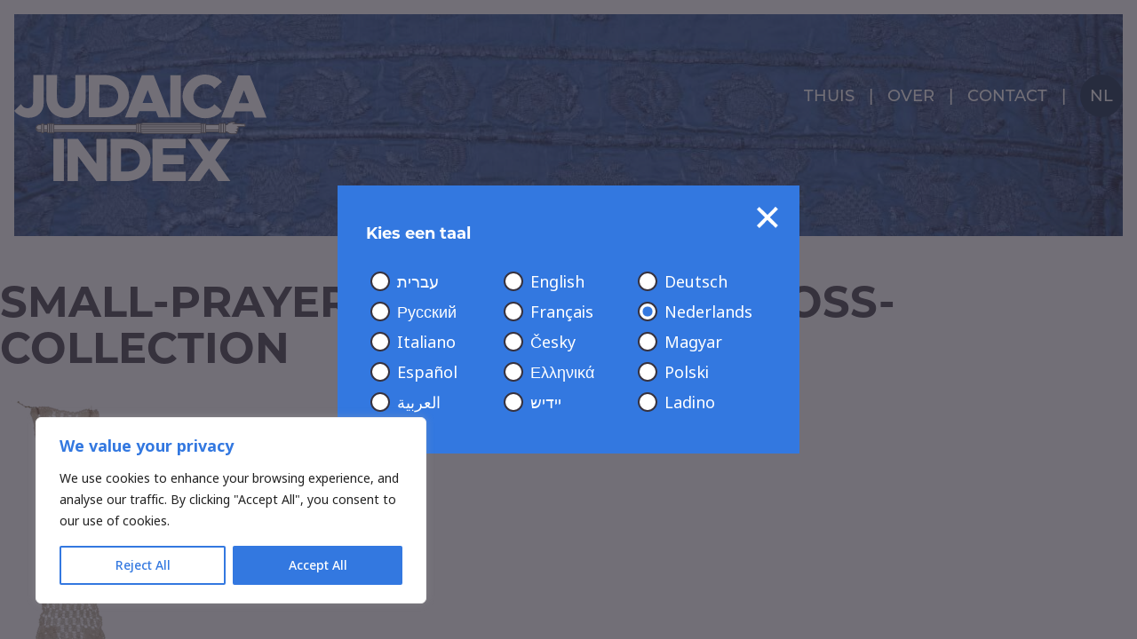

--- FILE ---
content_type: text/css
request_url: https://judaicaindex.org/wp-content/themes/judaica-index/style.css?ver=2025-06-10-14:47:34
body_size: 10159
content:
/**
 * Theme Name: Judaica Index
 * Author: <a href="http://oneltd.co.uk/">One</a>
 * Author URI: http://oneltd.co.uk/
 * Version: 1.0
 * Description: Custom theme for Rothschild Foundation
 * Template: oneltd-base
 */

/* 
 * Zoomer v3.1.0 - 2015-12-30 
 * A jQuery plugin for smooth image exploration. Part of the formstone library. 
 * http://classic.formstone.it/components/zoomer/ 
 * 
 * Copyright 2015 Ben Plum; MIT Licensed 
 */ 

 	html, body {
 		-ms-content-zooming: none;
 		-ms-touch-action: none;
 	}
 	.zoomer .zoomer-holder { -ms-touch-action: none; }

 	.zoomer, .zoomer * {
	 	-webkit-user-select: none;
		   -moz-user-select: none;
		    -ms-user-select: none;
		     -o-user-select: none;
		        user-select: none;
 	}
	.zoomer { background: #eee url(jquery.fs.zoomer-loading.gif) no-repeat center; height: 100%; overflow: hidden; position: relative; width: 100%;
		-webkit-transition: none;
		   -moz-transition: none;
		   	 -o-transition: none;
		   	 	transition: none;
	}
	.zoomer .zoomer-positioner { margin: 0; height: 1px; position: absolute; width: 1px; }
	.zoomer .zoomer-holder { -webkit-box-shadow: 0 0 3px rgba(0, 0, 0, 0.5); -moz-box-shadow: 0 0 3px rgba(0, 0, 0, 0.5); box-shadow: 0 0 3px rgba(0, 0, 0, 0.5); opacity: 0; position: relative;
		-webkit-transition: none;
		   -moz-transition: none;
		   	 -o-transition: none;
		   	 	transition: none;
	}
	.zoomer .zoomer-image { cursor: move; float: left; height: 100%; width: 100%;
		-webkit-transition: opacity 0.25 linear;
		   -moz-transition: opacity 0.25 linear;
		   	 -o-transition: opacity 0.25 linear;
		   	 	transition: opacity 0.25 linear;
	}
	.zoomer .zoomer-tiles { height: 100%; position: relative; width: 100%; }
	.zoomer .zoomer-tile { height: auto; position: absolute; width: auto; }

	/* CONTROLS */
	.zoomer .zoomer-controls { background: rgba(0, 0, 0, 0.8); -webkit-box-shadow: 0 0 5px rgba(0, 0, 0, 0.5); -moz-box-shadow: 0 0 5px rgba(0, 0, 0, 0.5); box-shadow: 0 0 5px rgba(0, 0, 0, 0.5); -webkit-border-radius: 3px; -moz-border-radius: 3px; border-radius: 3px; padding: 5px; position: absolute;
		-webkit-transition: opacity 0.25 linear;
		   -moz-transition: opacity 0.25 linear;
		   	 -o-transition: opacity 0.25 linear;
		   	 	transition: opacity 0.25 linear;
	}
	.zoomer .zoomer-controls span { -webkit-border-radius: 3px; -moz-border-radius: 3px; border-radius: 3px; color: #fff; cursor: pointer; display: block; font-size: 20px; font-weight: bold; height: 30px; line-height: 30px; margin: 0; text-align: center; width: 30px; }
	.zoomer .zoomer-controls .zoomer-next,
	.zoomer .zoomer-controls .zoomer-previous { display: none; }

	.zoomer.zoomer-gallery .zoomer-controls .zoomer-next,
	.zoomer.zoomer-gallery .zoomer-controls .zoomer-previous { display: block; }

	/* CONTROLS - TOP, BOTTOM */
	.zoomer .zoomer-controls-top,
	.zoomer .zoomer-controls-bottom { left: 50%; margin: 0 0 0 -35px; }
	.zoomer .zoomer-controls-top { bottom: auto; top: 10px; }
	.zoomer .zoomer-controls-bottom { bottom: 10px; top: auto; }

	.zoomer.zoomer-gallery .zoomer-controls-top,
	.zoomer.zoomer-gallery .zoomer-controls-bottom { margin: 0 0 0 -65px; }

	.zoomer .zoomer-controls-top span,
	.zoomer .zoomer-controls-bottom span { float: left; }
	.zoomer .zoomer-controls-top span:first-child,
	.zoomer .zoomer-controls-bottom span:first-child { margin: 0 1px 0 0; }

	/* CONTROLS - LEFT, RIGHT, TOP LEFT, TOP RIGHT, BOTTOM LEFT, BOTTOM RIGHT */
	.zoomer .zoomer-controls-left,
	.zoomer .zoomer-controls-top-left,
	.zoomer .zoomer-controls-bottom-left
	.zoomer .zoomer-controls-right,
	.zoomer .zoomer-controls-top-right,
	.zoomer .zoomer-controls-bottom-right { height: 71px; width: 40px; }

	.zoomer.zoomer-gallery .zoomer-controls-left,
	.zoomer.zoomer-gallery .zoomer-controls-top-left,
	.zoomer.zoomer-gallery .zoomer-controls-bottom-left
	.zoomer.zoomer-gallery .zoomer-controls-right,
	.zoomer.zoomer-gallery .zoomer-controls-top-right,
	.zoomer.zoomer-gallery .zoomer-controls-bottom-right { height: 131px; }

	.zoomer .zoomer-controls-left,
	.zoomer .zoomer-controls-right { margin: -35px 0 0 0; top: 50%; }

	.zoomer.zoomer-gallery .zoomer-controls-left,
	.zoomer.zoomer-gallery .zoomer-controls-right { margin: -65px 0 0 0; }

	.zoomer .zoomer-controls-left { left: 10px; }
	.zoomer .zoomer-controls-top-left { left: 10px; top: 10px; }
	.zoomer .zoomer-controls-bottom-left { bottom: 10px; left: 10px; }

	.zoomer .zoomer-controls-right { right: 10px; }
	.zoomer .zoomer-controls-top-right { right: 10px; top: 10px; }
	.zoomer .zoomer-controls-bottom-right { bottom: 10px; right: 10px; }

	@media screen and (min-width: 980px) {
		.zoomer .zoomer-controls span:hover { background: #000; }
	}
.tns-outer{padding:0 !important}.tns-outer [hidden]{display:none !important}.tns-outer [aria-controls],.tns-outer [data-action]{cursor:pointer}.tns-slider{-webkit-transition:all 0s;-moz-transition:all 0s;-o-transition:all 0s;transition:all 0s}.tns-slider>.tns-item{-webkit-box-sizing:border-box;-moz-box-sizing:border-box;box-sizing:border-box}.tns-horizontal.tns-subpixel{white-space:nowrap}.tns-horizontal.tns-subpixel>.tns-item{display:inline-block;vertical-align:top;white-space:normal}.tns-horizontal.tns-no-subpixel:after{content:'';display:table;clear:both}.tns-horizontal.tns-no-subpixel>.tns-item{float:left}.tns-horizontal.tns-carousel.tns-no-subpixel>.tns-item{margin-right:-100%}.tns-no-calc{position:relative;left:0}.tns-gallery{position:relative;left:0;min-height:1px}.tns-gallery>.tns-item{position:absolute;left:-100%;-webkit-transition:-webkit-transform 0s, opacity 0s;-moz-transition:-moz-transform 0s, opacity 0s;-o-transition:-o-transform 0s, opacity 0s;transition:transform 0s, opacity 0s}.tns-gallery>.tns-slide-active{position:relative;left:auto !important}.tns-gallery>.tns-moving{-webkit-transition:all 0.25s;-moz-transition:all 0.25s;-o-transition:all 0.25s;transition:all 0.25s}.tns-autowidth{display:inline-block}.tns-lazy-img{-webkit-transition:opacity 0.6s;-moz-transition:opacity 0.6s;-o-transition:opacity 0.6s;transition:opacity 0.6s;opacity:0.6}.tns-lazy-img.tns-complete{opacity:1}.tns-ah{-webkit-transition:height 0s;-moz-transition:height 0s;-o-transition:height 0s;transition:height 0s}.tns-ovh{overflow:hidden}.tns-visually-hidden{position:absolute;left:-10000em}.tns-transparent{opacity:0;visibility:hidden}.tns-fadeIn{opacity:1;filter:alpha(opacity=100);z-index:0}.tns-normal,.tns-fadeOut{opacity:0;filter:alpha(opacity=0);z-index:-1}.tns-vpfix{white-space:nowrap}.tns-vpfix>div,.tns-vpfix>li{display:inline-block}.tns-t-subp2{margin:0 auto;width:310px;position:relative;height:10px;overflow:hidden}.tns-t-ct{width:2333.3333333%;width:-webkit-calc(100% * 70 / 3);width:-moz-calc(100% * 70 / 3);width:calc(100% * 70 / 3);position:absolute;right:0}.tns-t-ct:after{content:'';display:table;clear:both}.tns-t-ct>div{width:1.4285714%;width:-webkit-calc(100% / 70);width:-moz-calc(100% / 70);width:calc(100% / 70);height:10px;float:left}

/*
*   Easing Equations ported to CSS by @matthewlein - http://matthewlein.com/ceaser/
*   Converted to SCSS vars by @pettpett
*
*   sample usage:
*   a {
*     color: #ff0000;
*     transition: color 0.5s $easeOutQuint;
*     &:hover,
*     &:focus {
*       color: #ff9900;
*     }
*   }
*/
/* Default Equations */
/* Penner Equations (approximated) originally created by @robpenner */
/* line 1, ../../src/sass/helpers/_reset.scss */
html {
  -webkit-box-sizing: border-box;
     -moz-box-sizing: border-box;
          box-sizing: border-box;
}

/* line 5, ../../src/sass/helpers/_reset.scss */
*,
*:before,
*:after {
  -webkit-box-sizing: inherit;
     -moz-box-sizing: inherit;
          box-sizing: inherit;
}

/* line 11, ../../src/sass/helpers/_reset.scss */
html,
body,
div,
span,
applet,
object,
iframe,
h1,
h2,
h3,
h4,
h5,
h6,
p,
blockquote,
pre,
a,
abbr,
acronym,
address,
big,
cite,
code,
del,
dfn,
em,
img,
ins,
kbd,
q,
s,
samp,
small,
strike,
strong,
sub,
sup,
tt,
var,
b,
u,
i,
center,
dl,
dt,
dd,
ol,
ul,
li,
fieldset,
form,
label,
legend,
table,
caption,
tbody,
tfoot,
thead,
tr,
th,
td,
article,
aside,
canvas,
details,
embed,
figure,
figcaption,
footer,
header,
hgroup,
menu,
nav,
output,
ruby,
section,
summary,
time,
mark,
audio,
video {
  margin: 0;
  padding: 0;
  border: 0;
  font-size: 100%;
  vertical-align: baseline;
}

/* HTML5 display-role reset for older browsers */
/* line 99, ../../src/sass/helpers/_reset.scss */
article,
aside,
details,
figcaption,
figure,
footer,
header,
hgroup,
menu,
nav,
section {
  display: block;
}

/* line 112, ../../src/sass/helpers/_reset.scss */
body {
  line-height: 1;
}

/* line 115, ../../src/sass/helpers/_reset.scss */
ol,
ul {
  list-style: none;
}

/* line 119, ../../src/sass/helpers/_reset.scss */
blockquote,
q {
  quotes: none;
}

/* line 123, ../../src/sass/helpers/_reset.scss */
blockquote:before,
blockquote:after,
q:before,
q:after {
  content: "";
  content: none;
}

/* line 130, ../../src/sass/helpers/_reset.scss */
table {
  border-collapse: collapse;
  border-spacing: 0;
}

/* line 135, ../../src/sass/helpers/_reset.scss */
html {
  -webkit-transition: all 0.4s ease;
     -moz-transition: all 0.4s ease;
       -o-transition: all 0.4s ease;
          transition: all 0.4s ease;
}
/* line 138, ../../src/sass/helpers/_reset.scss */
html.wf-loading {
  opacity: 0;
}
/* line 142, ../../src/sass/helpers/_reset.scss */
html.wf-active, html.wf-inactive {
  opacity: 1;
}

/* line 1, ../../src/sass/helpers/_typography.scss */
body {
  -webkit-font-smoothing: antialiased;
  color: #37323e;
  font-size: 18px;
  font-family: noto-sans, sans-serif;
  font-weight: 400;
  line-height: 1.6;
}

/* line 11, ../../src/sass/helpers/_typography.scss */
.h1, h1, .h2, h2, .h3, h3, .h4, h4, .h5, h5, .h6, h6 {
  font-family: montserrat, sans-serif;
  font-weight: 700;
}

/* line 12, ../../src/sass/helpers/_typography.scss */
.h1, h1, .h2, h2 {
  line-height: 1.1;
}

/* line 13, ../../src/sass/helpers/_typography.scss */
.h3, h3, .h4, h4 {
  line-height: 1.3;
}

/* line 14, ../../src/sass/helpers/_typography.scss */
.h1, h1 {
  font-size: 36px;
  text-transform: uppercase;
}
@media only screen and (min-width: 480px) {
  /* line 14, ../../src/sass/helpers/_typography.scss */
  .h1, h1 {
    font-size: 48px;
  }
}

/* line 21, ../../src/sass/helpers/_typography.scss */
.h2, h2 {
  font-size: 21px;
  text-transform: uppercase;
  background: #3378e0;
  color: #FFF;
  padding: 12px 16px;
  display: inline-block;
}

/* line 22, ../../src/sass/helpers/_typography.scss */
.h3, h3 {
  font-size: 200%;
}

/* line 23, ../../src/sass/helpers/_typography.scss */
.h4, h4 {
  font-size: 180%;
}

/* line 24, ../../src/sass/helpers/_typography.scss */
.h5, h5 {
  font-size: 130%;
}

/* line 26, ../../src/sass/helpers/_typography.scss */
.fixed, pre, code {
  font-family: SFMono-Regular, Menlo, Monaco, Consolas, "Liberation Mono", "Courier New", monospace;
  font-size: 15px;
  line-height: 1.2;
}

/* line 28, ../../src/sass/helpers/_typography.scss */
.italic, i, em {
  font-style: italic;
}

/* line 29, ../../src/sass/helpers/_typography.scss */
.bold, b, strong {
  font-weight: 700;
}

/* line 32, ../../src/sass/helpers/_typography.scss */
.block-margins, p, ul, ol, pre {
  margin: 1em 0;
}

/* line 34, ../../src/sass/helpers/_typography.scss */
.unordered-list, ul {
  list-style-type: disc;
  list-style-position: outside;
  margin-left: 20px;
}

/* line 35, ../../src/sass/helpers/_typography.scss */
.ordered-list, ol {
  list-style: decimal;
  list-style-position: outside;
  margin-left: 20px;
}

/* line 40, ../../src/sass/helpers/_typography.scss */
h1, .h1, h1 {
  margin: 1em 0 0.5em;
}

/* line 41, ../../src/sass/helpers/_typography.scss */
h2, .h2, h2 {
  margin: 1em 0 0.5em;
}

/* line 42, ../../src/sass/helpers/_typography.scss */
h3, .h3, h3 {
  margin: 1em 0 0.5em;
}

/* line 43, ../../src/sass/helpers/_typography.scss */
h4, .h4, h4 {
  margin: 1em 0 0.5em;
}

/* line 44, ../../src/sass/helpers/_typography.scss */
h5, .h5, h5 {
  margin: 1em 0 0.5em;
}

/* line 45, ../../src/sass/helpers/_typography.scss */
h6, .h6, h6 {
  margin: 1em 0 0.5em;
}

/* line 54, ../../src/sass/helpers/_typography.scss */
a {
  text-decoration: underline;
  color: #37323e;
}
/* line 58, ../../src/sass/helpers/_typography.scss */
a:hover, a:active {
  color: #37323e;
}

/* line 2, ../../src/sass/helpers/_base.scss */
body.scroll-lock {
  overflow: hidden;
}

/* line 8, ../../src/sass/helpers/_base.scss */
body.user-is-tabbing *:focus {
  outline-color: #e59701;
}

/* line 14, ../../src/sass/helpers/_base.scss */
.error404 .container {
  margin: 40px 0;
  text-align: center;
}

/* line 20, ../../src/sass/helpers/_base.scss */
.container {
  margin: 0 auto;
  padding: 0 24px;
  width: 100%;
  max-width: 1248px;
  -webkit-box-sizing: border-box;
     -moz-box-sizing: border-box;
          box-sizing: border-box;
  -webkit-transition: all 0.6s cubic-bezier(0.22, 1, 0.36, 1);
     -moz-transition: all 0.6s cubic-bezier(0.22, 1, 0.36, 1);
       -o-transition: all 0.6s cubic-bezier(0.22, 1, 0.36, 1);
          transition: all 0.6s cubic-bezier(0.22, 1, 0.36, 1);
}
@media only screen and (min-width: 560px) {
  /* line 20, ../../src/sass/helpers/_base.scss */
  .container {
    padding: 0 18px;
  }
}
/* line 22, ../../src/sass/helpers/_base.scss */
.container.thin {
  max-width: 1170px;
}
/* line 26, ../../src/sass/helpers/_base.scss */
.container.skinny {
  max-width: 920px;
}
@media only screen and (min-width: 560px) {
  /* line 30, ../../src/sass/helpers/_base.scss */
  .container.wide {
    padding: 0;
  }
}

/* line 37, ../../src/sass/helpers/_base.scss */
.inner-container {
  padding-bottom: 48px;
}

/* line 41, ../../src/sass/helpers/_base.scss */
.select-container {
  display: block;
  height: 50px;
  padding: 16px 0px;
}
/* line 46, ../../src/sass/helpers/_base.scss */
.select-container .page-select-showposts {
  float: right;
  font-size: 14px;
  padding: 0px 10px;
  margin: 2px;
  font-family: noto-sans, sans-serif;
}
/* line 54, ../../src/sass/helpers/_base.scss */
.select-container .label-page-select-showposts {
  float: right;
  margin-right: 8px;
  font-weight: 300;
  font-size: 17px;
  line-height: 27px;
}

/* line 63, ../../src/sass/helpers/_base.scss */
.full-width {
  width: 100vw;
  position: relative;
  left: 50%;
  right: 50%;
  margin-left: -50vw;
  margin-right: -50vw;
}

/* line 72, ../../src/sass/helpers/_base.scss */
input[type="radio"] {
  position: relative;
  -webkit-appearance: none;
  outline: 0;
  background-repeat: no-repeat;
  background-position: center center;
  -webkit-background-size: contain;
     -moz-background-size: contain;
          background-size: contain;
  -webkit-appearance: none;
  -webkit-box-shadow: none;
     -moz-box-shadow: none;
          box-shadow: none;
  border: 2px solid #37323e;
  width: 22px;
  height: 22px;
  margin-top: -4px;
  margin-right: 16px;
  vertical-align: middle;
  -webkit-border-radius: 100%;
     -moz-border-radius: 100%;
          border-radius: 100%;
  background: #FFF;
}
/* line 90, ../../src/sass/helpers/_base.scss */
input[type="radio"]:checked:after {
  content: "";
  display: block;
  position: absolute;
  position: absolute;
  top: 50%;
  left: 50%;
  -webkit-transform: translate(-50%, -50%);
     -moz-transform: translate(-50%, -50%);
      -ms-transform: translate(-50%, -50%);
       -o-transform: translate(-50%, -50%);
          transform: translate(-50%, -50%);
  width: 11px;
  height: 11px;
  background: #3378e0;
  -webkit-border-radius: 100%;
     -moz-border-radius: 100%;
          border-radius: 100%;
}

/* line 100, ../../src/sass/helpers/_base.scss */
.close {
  position: absolute;
  top: 24px;
  right: 24px;
  cursor: pointer;
}
/* line 106, ../../src/sass/helpers/_base.scss */
[dir=rtl] .close {
  right: unset;
  left: 24px;
}

/* line 115, ../../src/sass/helpers/_base.scss */
.zoomer .zoomer-controls-bottom span {
  float: none;
}

/* line 121, ../../src/sass/helpers/_base.scss */
.zoomer.zoomer-gallery .zoomer-controls-bottom {
  margin: 0 0 0 -65px;
  display: -webkit-box;
  display: -webkit-flex;
  display: -moz-box;
  display: -ms-flexbox;
  display: flex;
}

/* line 127, ../../src/sass/helpers/_base.scss */
.rtl .cancel-rtl {
  direction: ltr;
  text-align: end;
}

/* line 1, ../../src/sass/partials/header.scss */
header {
  margin: 16px;
  margin-bottom: 96px;
  padding-top: 4px;
  padding-bottom: 158px;
  position: relative;
  font-family: montserrat, sans-serif;
  z-index: 1;
}
/* line 2, ../../src/sass/partials/header.scss */
header .header-bg-image {
  background: url(/wp-content/themes/judaica-index/images/header.jpg) no-repeat center center;
  -webkit-background-size: cover;
     -moz-background-size: cover;
          background-size: cover;
  position: absolute;
  z-index: -1;
  top: -16px;
  display: block;
  width: 100%;
  height: 350px;
  margin: 16px 0 0 0;
}
@media only screen and (min-width: 360px) {
  /* line 1, ../../src/sass/partials/header.scss */
  header {
    padding-top: 4px;
  }
}
@media only screen and (min-width: 768px) {
  /* line 1, ../../src/sass/partials/header.scss */
  header {
    padding-top: 16px;
  }
}
@media only screen and (min-width: 1248px) {
  /* line 1, ../../src/sass/partials/header.scss */
  header {
    padding-top: 68px;
  }
}
/* line 32, ../../src/sass/partials/header.scss */
.search-tab-filter header {
  padding-bottom: 186px;
}
/* line 36, ../../src/sass/partials/header.scss */
.search-tab-search header {
  padding-bottom: 10px;
}
/* line 40, ../../src/sass/partials/header.scss */
header.not-home {
  margin-bottom: 36px;
  padding-bottom: 54px;
}
/* line 44, ../../src/sass/partials/header.scss */
header.not-home .header-bg-image {
  background: url(/wp-content/themes/judaica-index/images/header.jpg) no-repeat center center;
  -webkit-background-size: cover;
     -moz-background-size: cover;
          background-size: cover;
  position: absolute;
  z-index: -1;
  top: -16px;
  display: block;
  width: 100%;
  height: 250px;
  margin: 16px 0 0 0;
}
/* line 56, ../../src/sass/partials/header.scss */
header.not-home .container {
  padding: 0;
}
/* line 59, ../../src/sass/partials/header.scss */
header.not-home .container .logo {
  width: 238px;
}
@media only screen and (min-width: 360px) {
  /* line 59, ../../src/sass/partials/header.scss */
  header.not-home .container .logo {
    width: 284px;
  }
}
/* line 69, ../../src/sass/partials/header.scss */
header .container {
  display: -webkit-box;
  display: -webkit-flex;
  display: -moz-box;
  display: -ms-flexbox;
  display: flex;
  -webkit-box-pack: justify;
  -webkit-justify-content: space-between;
     -moz-box-pack: justify;
      -ms-flex-pack: justify;
          justify-content: space-between;
  -webkit-box-align: start;
  -webkit-align-items: flex-start;
     -moz-box-align: start;
      -ms-flex-align: start;
          align-items: flex-start;
  color: white;
  -webkit-box-orient: vertical;
  -webkit-box-direction: normal;
  -webkit-flex-direction: column;
     -moz-box-orient: vertical;
     -moz-box-direction: normal;
      -ms-flex-direction: column;
          flex-direction: column;
  font-weight: 500;
  margin: 0 auto;
  padding: 20px 24px;
  width: 100%;
  max-width: 1248px;
}
@media only screen and (min-width: 1024px) {
  /* line 69, ../../src/sass/partials/header.scss */
  header .container {
    -webkit-box-orient: horizontal;
    -webkit-box-direction: normal;
    -webkit-flex-direction: row;
       -moz-box-orient: horizontal;
       -moz-box-direction: normal;
        -ms-flex-direction: row;
            flex-direction: row;
  }
}
/* line 87, ../../src/sass/partials/header.scss */
header .container .logo {
  width: 175px;
  margin-bottom: 32px;
}
@media only screen and (min-width: 360px) {
  /* line 87, ../../src/sass/partials/header.scss */
  header .container .logo {
    width: 215px;
  }
}
@media only screen and (min-width: 400px) {
  /* line 87, ../../src/sass/partials/header.scss */
  header .container .logo {
    width: 284px;
  }
}
@media only screen and (min-width: 1024px) {
  /* line 87, ../../src/sass/partials/header.scss */
  header .container .logo {
    width: 386px;
    margin-bottom: 0px;
  }
}
/* line 104, ../../src/sass/partials/header.scss */
header .container .nav-wrap {
  display: -webkit-box;
  display: -webkit-flex;
  display: -moz-box;
  display: -ms-flexbox;
  display: flex;
  -webkit-box-orient: vertical;
  -webkit-box-direction: normal;
  -webkit-flex-direction: column;
     -moz-box-orient: vertical;
     -moz-box-direction: normal;
      -ms-flex-direction: column;
          flex-direction: column;
  -webkit-box-pack: justify;
  -webkit-justify-content: space-between;
     -moz-box-pack: justify;
      -ms-flex-pack: justify;
          justify-content: space-between;
}
/* line 109, ../../src/sass/partials/header.scss */
header .container .nav-wrap p {
  max-width: 590px;
  width: 100%;
  font-size: 18px;
  line-height: 24px;
  margin: 0;
  margin-bottom: 32px;
  font-weight: 500;
}
@media only screen and (min-width: 360px) {
  /* line 109, ../../src/sass/partials/header.scss */
  header .container .nav-wrap p {
    font-size: 18px;
    line-height: 24px;
  }
}
@media only screen and (min-width: 400px) {
  /* line 109, ../../src/sass/partials/header.scss */
  header .container .nav-wrap p {
    font-size: 18px;
    line-height: 24px;
  }
}
@media only screen and (min-width: 1024px) {
  /* line 109, ../../src/sass/partials/header.scss */
  header .container .nav-wrap p {
    text-align: right;
    margin-bottom: 0px;
    font-size: 21px;
    line-height: 27px;
  }
}
/* line 139, ../../src/sass/partials/header.scss */
header .container .nav-wrap nav {
  display: none;
}
/* line 143, ../../src/sass/partials/header.scss */
header .container .nav-wrap nav.active {
  display: block;
}
/* line 146, ../../src/sass/partials/header.scss */
header .container .nav-wrap nav.active ul {
  background: #3378e0;
  position: absolute;
  top: 0;
  left: 0;
  width: 100%;
  height: 100vh;
  z-index: 2;
  padding: 40px;
}
@media only screen and (min-width: 1024px) {
  /* line 139, ../../src/sass/partials/header.scss */
  header .container .nav-wrap nav {
    display: block;
    margin-bottom: 40px;
  }
}
/* line 169, ../../src/sass/partials/header.scss */
header .container .nav-wrap nav ul {
  display: -webkit-box;
  display: -webkit-flex;
  display: -moz-box;
  display: -ms-flexbox;
  display: flex;
  -webkit-box-align: start;
  -webkit-align-items: flex-start;
     -moz-box-align: start;
      -ms-flex-align: start;
          align-items: flex-start;
  list-style: none;
  margin: 0;
  text-transform: uppercase;
  -webkit-box-orient: vertical;
  -webkit-box-direction: normal;
  -webkit-flex-direction: column;
     -moz-box-orient: vertical;
     -moz-box-direction: normal;
      -ms-flex-direction: column;
          flex-direction: column;
}
@media only screen and (min-width: 1024px) {
  /* line 169, ../../src/sass/partials/header.scss */
  header .container .nav-wrap nav ul {
    -webkit-box-orient: horizontal;
    -webkit-box-direction: normal;
    -webkit-flex-direction: row;
       -moz-box-orient: horizontal;
       -moz-box-direction: normal;
        -ms-flex-direction: row;
            flex-direction: row;
    -webkit-box-pack: end;
    -webkit-justify-content: flex-end;
       -moz-box-pack: end;
        -ms-flex-pack: end;
            justify-content: flex-end;
    -webkit-box-align: center;
    -webkit-align-items: center;
       -moz-box-align: center;
        -ms-flex-align: center;
            align-items: center;
  }
}
/* line 186, ../../src/sass/partials/header.scss */
header .container .nav-wrap nav ul li {
  padding-right: 16px;
  margin-bottom: 16px;
}
@media only screen and (min-width: 1024px) {
  /* line 186, ../../src/sass/partials/header.scss */
  header .container .nav-wrap nav ul li {
    margin-bottom: 0px;
  }
}
/* line 197, ../../src/sass/partials/header.scss */
header .container .nav-wrap nav ul .current-lang {
  color: #37323e;
  background: #051e41;
  color: #FFF;
  padding: 10px;
  -webkit-border-radius: 100%;
     -moz-border-radius: 100%;
          border-radius: 100%;
  cursor: pointer;
  -webkit-transition: all 0.3s cubic-bezier(0.22, 1, 0.36, 1);
     -moz-transition: all 0.3s cubic-bezier(0.22, 1, 0.36, 1);
       -o-transition: all 0.3s cubic-bezier(0.22, 1, 0.36, 1);
          transition: all 0.3s cubic-bezier(0.22, 1, 0.36, 1);
  font-weight: 500;
  width: 48px;
  text-align: center;
}
/* line 209, ../../src/sass/partials/header.scss */
header .container .nav-wrap nav ul .current-lang:hover {
  background: #3378e0;
}
/* line 214, ../../src/sass/partials/header.scss */
header .container .nav-wrap nav ul a {
  color: white;
  text-decoration: none;
  font-weight: 500;
}
/* line 220, ../../src/sass/partials/header.scss */
header .container .nav-wrap nav ul a:after {
  content: "";
  padding-left: 0px;
  color: white;
}
@media only screen and (min-width: 1024px) {
  /* line 220, ../../src/sass/partials/header.scss */
  header .container .nav-wrap nav ul a:after {
    content: "|";
    padding-left: 16px;
  }
}
/* line 236, ../../src/sass/partials/header.scss */
header .container .nav-wrap .hamburger {
  display: -webkit-box;
  display: -webkit-flex;
  display: -moz-box;
  display: -ms-flexbox;
  display: flex;
  -webkit-box-pack: center;
  -webkit-justify-content: center;
     -moz-box-pack: center;
      -ms-flex-pack: center;
          justify-content: center;
  -webkit-box-align: center;
  -webkit-align-items: center;
     -moz-box-align: center;
      -ms-flex-align: center;
          align-items: center;
  width: 40px;
  height: 34px;
  cursor: pointer;
  border: 2px solid #FFF;
  background: transparent;
  display: flex;
  position: absolute;
  top: 20px;
  right: 20px;
}
/* line 51, ../../src/sass/helpers/_mixins.scss */
header .container .nav-wrap .hamburger .hamburger-icon {
  position: relative;
  display: block;
  height: 22px;
  width: 22px;
  opacity: 1;
  -webkit-transition: opacity .3s ease-in-out;
     -moz-transition: opacity .3s ease-in-out;
       -o-transition: opacity .3s ease-in-out;
          transition: opacity .3s ease-in-out;
}
/* line 59, ../../src/sass/helpers/_mixins.scss */
header .container .nav-wrap .hamburger .hamburger-icon .hamburger-lines, header .container .nav-wrap .hamburger .hamburger-icon:after {
  content: "";
  display: block;
  height: 2px;
  position: absolute;
  background: #FFF;
}
/* line 65, ../../src/sass/helpers/_mixins.scss */
header .container .nav-wrap .hamburger .hamburger-lines {
  left: 0;
  text-indent: -4000px;
  font-size: 0;
  top: -webkit-calc(36% + 2px);
  top: -moz-calc(36% + 2px);
  top: calc(36% + 2px);
  -webkit-transition: right .3s ease-in-out;
     -moz-transition: right .3s ease-in-out;
       -o-transition: right .3s ease-in-out;
          transition: right .3s ease-in-out;
  width: 100%;
}
/* line 74, ../../src/sass/helpers/_mixins.scss */
header .container .nav-wrap .hamburger .hamburger-lines:before, header .container .nav-wrap .hamburger .hamburger-lines:after {
  content: "";
  display: block;
  height: 2px;
  position: absolute;
  background: #FFF;
  position: absolute;
  -webkit-transition: all .3s ease-in-out;
     -moz-transition: all .3s ease-in-out;
       -o-transition: all .3s ease-in-out;
          transition: all .3s ease-in-out;
  width: 100%;
  z-index: 10;
}
/* line 83, ../../src/sass/helpers/_mixins.scss */
header .container .nav-wrap .hamburger .hamburger-lines:before {
  top: -6px;
}
/* line 89, ../../src/sass/helpers/_mixins.scss */
header .container .nav-wrap .hamburger .hamburger-lines:after {
  top: 6px;
}
/* line 92, ../../src/sass/helpers/_mixins.scss */
.active header .container .nav-wrap .hamburger .hamburger-lines:after {
  -webkit-transform: rotate(-45deg);
     -moz-transform: rotate(-45deg);
      -ms-transform: rotate(-45deg);
       -o-transform: rotate(-45deg);
          transform: rotate(-45deg);
}
/* line 98, ../../src/sass/helpers/_mixins.scss */
header .container .nav-wrap .hamburger.active .hamburger-lines, header .container .nav-wrap .hamburger.active .hamburger-icon:after {
  background: transparent;
}
/* line 103, ../../src/sass/helpers/_mixins.scss */
header .container .nav-wrap .hamburger.active .hamburger-lines:before, header .container .nav-wrap .hamburger.active .hamburger-lines:after {
  top: 0;
}
/* line 108, ../../src/sass/helpers/_mixins.scss */
header .container .nav-wrap .hamburger.active .hamburger-lines:before {
  -webkit-transform: rotate(45deg);
     -moz-transform: rotate(45deg);
      -ms-transform: rotate(45deg);
       -o-transform: rotate(45deg);
          transform: rotate(45deg);
}
/* line 112, ../../src/sass/helpers/_mixins.scss */
header .container .nav-wrap .hamburger.active .hamburger-lines:after {
  -webkit-transform: rotate(-45deg);
     -moz-transform: rotate(-45deg);
      -ms-transform: rotate(-45deg);
       -o-transform: rotate(-45deg);
          transform: rotate(-45deg);
}
@media only screen and (min-width: 768px) {
  /* line 236, ../../src/sass/partials/header.scss */
  header .container .nav-wrap .hamburger {
    top: 40px;
    right: 40px;
  }
}
@media only screen and (min-width: 1024px) {
  /* line 236, ../../src/sass/partials/header.scss */
  header .container .nav-wrap .hamburger {
    display: none;
  }
}
/* line 256, ../../src/sass/partials/header.scss */
header .search-box {
  position: absolute;
  width: 100%;
  bottom: 0px;
  top: 305px;
}
/* line 262, ../../src/sass/partials/header.scss */
header .search-box .container {
  height: 100%;
  padding: 5px 44px;
  display: block;
  margin: 0 auto;
  width: 100%;
  max-width: 1248px;
}
@media only screen and (max-width: 767px) {
  /* line 262, ../../src/sass/partials/header.scss */
  header .search-box .container {
    padding: 15px 0px;
    display: -webkit-box;
    display: -webkit-flex;
    display: -moz-box;
    display: -ms-flexbox;
    display: flex;
    -webkit-box-orient: horizontal;
    -webkit-box-direction: normal;
    -webkit-flex-direction: row;
       -moz-box-orient: horizontal;
       -moz-box-direction: normal;
        -ms-flex-direction: row;
            flex-direction: row;
    -webkit-flex-wrap: nowrap;
        -ms-flex-wrap: nowrap;
            flex-wrap: nowrap;
    -webkit-box-pack: center;
    -webkit-justify-content: center;
       -moz-box-pack: center;
        -ms-flex-pack: center;
            justify-content: center;
  }
}
/* line 279, ../../src/sass/partials/header.scss */
.search-tab-filter header .search-box .container {
  padding: 25px 44px;
}
/* line 283, ../../src/sass/partials/header.scss */
header .search-box .container input::-webkit-input-placeholder {
  font-family: montserrat, sans-serif;
  font-size: 18px;
  color: #575756;
}
header .search-box .container input::-moz-placeholder {
  font-family: montserrat, sans-serif;
  font-size: 18px;
  color: #575756;
}
header .search-box .container input:-ms-input-placeholder {
  font-family: montserrat, sans-serif;
  font-size: 18px;
  color: #575756;
}
header .search-box .container input::placeholder {
  font-family: montserrat, sans-serif;
  font-size: 18px;
  color: #575756;
}
/* line 291, ../../src/sass/partials/header.scss */
header .search-box .search-form label {
  margin: 0 16px;
  text-transform: uppercase;
  font-weight: 700;
}
/* line 297, ../../src/sass/partials/header.scss */
header .search-box .search-form .select2-container--default {
  width: 75% !important;
}
/* line 301, ../../src/sass/partials/header.scss */
header .search-box .search-form .select2-container--default .select2-selection--single {
  border-color: #FFF;
  -webkit-border-radius: 0;
     -moz-border-radius: 0;
          border-radius: 0;
  height: auto;
  padding: 8px;
  color: #575756;
}
/* line 308, ../../src/sass/partials/header.scss */
header .search-box .search-form .select2-container--default .select2-selection--single .select2-selection__arrow {
  height: 100%;
}
/* line 313, ../../src/sass/partials/header.scss */
header .search-box .search-form .search,
header .search-box .search-form .theme-select {
  display: -webkit-box;
  display: -webkit-flex;
  display: -moz-box;
  display: -ms-flexbox;
  display: flex;
  -webkit-box-align: center;
  -webkit-align-items: center;
     -moz-box-align: center;
      -ms-flex-align: center;
          align-items: center;
  width: 100%;
  max-width: 240px;
}
@media only screen and (max-width: 767px) {
  /* line 313, ../../src/sass/partials/header.scss */
  header .search-box .search-form .search,
  header .search-box .search-form .theme-select {
    width: 305px;
    max-width: 305px;
  }
}
@media only screen and (min-width: 1024px) {
  /* line 313, ../../src/sass/partials/header.scss */
  header .search-box .search-form .search,
  header .search-box .search-form .theme-select {
    width: 50%;
  }
}
/* line 332, ../../src/sass/partials/header.scss */
header .search-box .search-form select {
  width: 60%;
}
@media only screen and (min-width: 480px) {
  /* line 332, ../../src/sass/partials/header.scss */
  header .search-box .search-form select {
    width: 75%;
  }
}
/* line 340, ../../src/sass/partials/header.scss */
header .search-box .search-form .search-form-content {
  display: -webkit-box;
  display: -webkit-flex;
  display: -moz-box;
  display: -ms-flexbox;
  display: flex;
  -webkit-box-align: stretch;
  -webkit-align-items: stretch;
     -moz-box-align: stretch;
      -ms-flex-align: stretch;
          align-items: stretch;
  overflow: hidden;
  width: 100%;
}
/* line 347, ../../src/sass/partials/header.scss */
header .search-box .search-form .search-field {
  -webkit-box-flex: 1;
  -webkit-flex-grow: 1;
     -moz-box-flex: 1;
      -ms-flex-positive: 1;
          flex-grow: 1;
  width: 150px;
  display: -webkit-inline-box;
  display: -webkit-inline-flex;
  display: -moz-inline-box;
  display: -ms-inline-flexbox;
  display: inline-flex;
  -webkit-box-orient: horizontal;
  -webkit-box-direction: normal;
  -webkit-flex-direction: row;
     -moz-box-orient: horizontal;
     -moz-box-direction: normal;
      -ms-flex-direction: row;
          flex-direction: row;
  -webkit-box-align: stretch;
  -webkit-align-items: stretch;
     -moz-box-align: stretch;
      -ms-flex-align: stretch;
          align-items: stretch;
  -webkit-align-content: center;
      -ms-flex-line-pack: center;
          align-content: center;
  -webkit-flex-wrap: nowrap;
      -ms-flex-wrap: nowrap;
          flex-wrap: nowrap;
}
/* line 357, ../../src/sass/partials/header.scss */
header .search-box .search-form .search-button {
  border: 1px solid #081f40;
  padding: 0px;
  margin: 0;
  background: #051e41;
  -webkit-border-radius: 0;
     -moz-border-radius: 0;
          border-radius: 0;
  color: #fff;
  width: 37px;
  text-indent: 0;
  cursor: pointer;
}
/* line 368, ../../src/sass/partials/header.scss */
header .search-box .search-form .search-button #searchsubmit {
  background-image: url(images/search.svg);
  background-repeat: no-repeat;
  background-position: 6px 8px;
  background-color: #051e41;
  -webkit-background-size: 70% 70%;
     -moz-background-size: 70%;
          background-size: 70%;
  height: auto;
  padding: 3.5px;
}
/* line 379, ../../src/sass/partials/header.scss */
header .search-box .search-form input {
  width: 100%;
}
/* line 383, ../../src/sass/partials/header.scss */
header .search-box .search-form select,
header .search-box .search-form input {
  background-color: white;
  color: #37323e;
  padding: 3px 7px;
  border: none;
  -webkit-appearance: none;
     -moz-appearance: none;
          appearance: none;
  font-size: 16px;
  font-family: noto-sans, sans-serif;
}
/* line 395, ../../src/sass/partials/header.scss */
header .search-box .search-form .search-icon {
  content: url(images/search.svg);
  width: 37px;
  height: 18px;
  display: inline-block;
  margin-left: 6px;
  position: absolute;
  top: 10px;
}
/* line 405, ../../src/sass/partials/header.scss */
header .search-box .search-form select {
  outline: none;
}
/* line 409, ../../src/sass/partials/header.scss */
header .search-box .search-form .search {
  margin-bottom: 28px;
}
@media only screen and (min-width: 1024px) {
  /* line 409, ../../src/sass/partials/header.scss */
  header .search-box .search-form .search {
    margin-bottom: 0px;
  }
}
/* line 416, ../../src/sass/partials/header.scss */
header .search-box .search-form .search label {
  width: 88px;
}
@media only screen and (min-width: 1024px) {
  /* line 416, ../../src/sass/partials/header.scss */
  header .search-box .search-form .search label {
    width: auto;
  }
}
/* line 427, ../../src/sass/partials/header.scss */
header .search-box .search-form .search-field {
  position: relative;
  border: 1px solid #081f40;
  padding: 0px;
  margin: 0;
}
/* line 437, ../../src/sass/partials/header.scss */
header .search-box .search-form .search-dropdown {
  display: none;
  background: #FFF;
  width: 100%;
  top: 100%;
  z-index: 999;
  max-width: 650px;
}
@media only screen and (min-width: 640px) {
  /* line 437, ../../src/sass/partials/header.scss */
  header .search-box .search-form .search-dropdown {
    max-width: 1170px;
  }
}
/* line 451, ../../src/sass/partials/header.scss */
header .search-box .search-form .search-dropdown.active {
  display: block;
  position: absolute;
  top: 155px;
}
@media only screen and (min-width: 1024px) {
  /* line 451, ../../src/sass/partials/header.scss */
  header .search-box .search-form .search-dropdown.active {
    max-width: 1170px;
    top: 95px;
  }
}
/* line 462, ../../src/sass/partials/header.scss */
header .search-box .search-form .search-dropdown ul {
  list-style: none;
  padding: 0;
  margin: 0;
}
/* line 469, ../../src/sass/partials/header.scss */
header .search-box .search-form .search-dropdown li a {
  color: #575756;
  display: block;
  padding: 12px 16px;
}
/* line 475, ../../src/sass/partials/header.scss */
header .search-box .search-form .search-dropdown li:hover {
  background: #3378e0;
}
/* line 478, ../../src/sass/partials/header.scss */
header .search-box .search-form .search-dropdown li:hover a {
  color: #FFF;
}

/* line 489, ../../src/sass/partials/header.scss */
.select2-container--open .select2-dropdown {
  border-color: #FFF;
  font-family: noto-sans, sans-serif;
}
/* line 493, ../../src/sass/partials/header.scss */
.select2-container--open .select2-dropdown.select2-dropdown--below {
  border-top: solid 1px #bfbdc1;
}
/* line 497, ../../src/sass/partials/header.scss */
.select2-container--open .select2-dropdown.select2-dropdown--above {
  border-bottom: solid 1px #bfbdc1;
}
/* line 501, ../../src/sass/partials/header.scss */
.select2-container--open .select2-dropdown .select2-results__option--highlighted.select2-results__option--selectable {
  background-color: #3378e0;
  color: #FFF;
}

/* line 507, ../../src/sass/partials/header.scss */
.language-selection-outer {
  display: none;
  -webkit-box-pack: center;
  -webkit-justify-content: center;
     -moz-box-pack: center;
      -ms-flex-pack: center;
          justify-content: center;
  -webkit-box-align: center;
  -webkit-align-items: center;
     -moz-box-align: center;
      -ms-flex-align: center;
          align-items: center;
  position: fixed;
  background: rgba(55, 50, 62, 0.7);
  top: 0;
  left: 0;
  bottom: 0;
  right: 0;
  cursor: pointer;
  z-index: 9999;
}
/* line 520, ../../src/sass/partials/header.scss */
.language-selection-outer.active {
  display: -webkit-box;
  display: -webkit-flex;
  display: -moz-box;
  display: -ms-flexbox;
  display: flex;
}
/* line 524, ../../src/sass/partials/header.scss */
.language-selection-outer .language-selection-inner {
  position: relative;
  width: 520px;
  padding: 40px 32px;
  background: #3378e0;
  color: #FFF;
  cursor: default;
  margin-top: -40px;
}
@media only screen and (min-width: 640px) {
  /* line 524, ../../src/sass/partials/header.scss */
  .language-selection-outer .language-selection-inner {
    margin-top: 0;
  }
}
/* line 538, ../../src/sass/partials/header.scss */
.language-selection-outer .language-selection-inner p {
  margin: 0 0 24px;
}
/* line 542, ../../src/sass/partials/header.scss */
.language-selection-outer .language-selection-inner ul {
  margin: 0;
  display: -webkit-box;
  display: -webkit-flex;
  display: -moz-box;
  display: -ms-flexbox;
  display: flex;
  -webkit-flex-wrap: wrap;
      -ms-flex-wrap: wrap;
          flex-wrap: wrap;
  list-style: none;
}
/* line 549, ../../src/sass/partials/header.scss */
.language-selection-outer .language-selection-inner li {
  -webkit-flex-basis: 50%;
      -ms-flex-preferred-size: 50%;
          flex-basis: 50%;
  margin: 3px 0;
}
@media only screen and (min-width: 640px) {
  /* line 549, ../../src/sass/partials/header.scss */
  .language-selection-outer .language-selection-inner li {
    -webkit-flex-basis: 33%;
        -ms-flex-preferred-size: 33%;
            flex-basis: 33%;
  }
}
/* line 559, ../../src/sass/partials/header.scss */
.language-selection-outer .language-selection-inner .close path {
  fill: #FFF;
}
/* line 564, ../../src/sass/partials/header.scss */
.language-selection-outer .language-selection-inner input {
  margin-right: 8px;
}

/* line 1, ../../src/sass/partials/footer.scss */
footer {
  background: #3378e0;
  margin: 16px;
  padding: 48px 0 24px;
}
/* line 7, ../../src/sass/partials/footer.scss */
footer p,
footer a,
footer h1,
footer h2,
footer h3,
footer h4,
footer h5,
footer li {
  color: #FFF;
}
/* line 18, ../../src/sass/partials/footer.scss */
footer a {
  text-decoration: none;
}
/* line 22, ../../src/sass/partials/footer.scss */
footer a:hover {
  color: #FFF;
  text-decoration: underline;
}
/* line 27, ../../src/sass/partials/footer.scss */
footer .container {
  display: -webkit-box;
  display: -webkit-flex;
  display: -moz-box;
  display: -ms-flexbox;
  display: flex;
  -webkit-box-orient: vertical;
  -webkit-box-direction: normal;
  -webkit-flex-direction: column;
     -moz-box-orient: vertical;
     -moz-box-direction: normal;
      -ms-flex-direction: column;
          flex-direction: column;
  -webkit-box-align: center;
  -webkit-align-items: center;
     -moz-box-align: center;
      -ms-flex-align: center;
          align-items: center;
  margin-top: 32px;
}
@media only screen and (min-width: 768px) {
  /* line 27, ../../src/sass/partials/footer.scss */
  footer .container {
    -webkit-box-orient: horizontal;
    -webkit-box-direction: normal;
    -webkit-flex-direction: row;
       -moz-box-orient: horizontal;
       -moz-box-direction: normal;
        -ms-flex-direction: row;
            flex-direction: row;
    -webkit-box-pack: justify;
    -webkit-justify-content: space-between;
       -moz-box-pack: justify;
        -ms-flex-pack: justify;
            justify-content: space-between;
  }
}
/* line 38, ../../src/sass/partials/footer.scss */
footer .container.upper {
  margin-bottom: 24px;
}
/* line 41, ../../src/sass/partials/footer.scss */
footer .container.upper img {
  max-width: 100%;
  width: 486px;
}
/* line 47, ../../src/sass/partials/footer.scss */
footer .container.lower p {
  font-size: 16px;
}
/* line 52, ../../src/sass/partials/footer.scss */
footer .container .h5, footer .container h5 {
  margin-top: 0;
}
/* line 56, ../../src/sass/partials/footer.scss */
footer .container ul {
  display: grid;
  grid-column-gap: 32px;
  grid-row-gap: 8px;
  grid-template-columns: repeat(1, minmax(100px, 1fr));
  list-style: none;
  margin-left: 0;
}
@media only screen and (min-width: 400px) {
  /* line 56, ../../src/sass/partials/footer.scss */
  footer .container ul {
    grid-template-columns: repeat(2, minmax(100px, 1fr));
  }
}
@media only screen and (min-width: 768px) {
  /* line 56, ../../src/sass/partials/footer.scss */
  footer .container ul {
    grid-template-columns: repeat(3, minmax(100px, 1fr));
  }
}
@media only screen and (min-width: 1024px) {
  /* line 56, ../../src/sass/partials/footer.scss */
  footer .container ul {
    grid-template-columns: repeat(4, minmax(100px, 1fr));
  }
}
@media only screen and (min-width: 1248px) {
  /* line 56, ../../src/sass/partials/footer.scss */
  footer .container ul {
    grid-template-columns: repeat(5, minmax(50px, 1fr));
  }
}
/* line 79, ../../src/sass/partials/footer.scss */
footer .container ul li {
  font-weight: 500;
}
/* line 89, ../../src/sass/partials/footer.scss */
footer .by-me {
  display: -webkit-box;
  display: -webkit-flex;
  display: -moz-box;
  display: -ms-flexbox;
  display: flex;
  -webkit-box-orient: horizontal;
  -webkit-box-direction: normal;
  -webkit-flex-direction: row;
     -moz-box-orient: horizontal;
     -moz-box-direction: normal;
      -ms-flex-direction: row;
          flex-direction: row;
  -webkit-box-pack: start;
  -webkit-justify-content: flex-start;
     -moz-box-pack: start;
      -ms-flex-pack: start;
          justify-content: flex-start;
  -webkit-box-align: center;
  -webkit-align-items: center;
     -moz-box-align: center;
      -ms-flex-align: center;
          align-items: center;
  -webkit-flex-wrap: wrap;
      -ms-flex-wrap: wrap;
          flex-wrap: wrap;
  gap: 8px;
}
/* line 102, ../../src/sass/partials/footer.scss */
footer .by-me a {
  text-decoration: none;
  display: -webkit-box;
  display: -webkit-flex;
  display: -moz-box;
  display: -ms-flexbox;
  display: flex;
  -webkit-box-align: center;
  -webkit-align-items: center;
     -moz-box-align: center;
      -ms-flex-align: center;
          align-items: center;
  margin-bottom: 0;
}
/* line 108, ../../src/sass/partials/footer.scss */
footer .by-me a:hover svg path {
  fill: #1F4AB7;
}
/* line 113, ../../src/sass/partials/footer.scss */
footer .by-me svg {
  width: 32px;
  height: auto;
  padding-bottom: 2px;
}
/* line 117, ../../src/sass/partials/footer.scss */
footer .by-me svg path {
  fill: #FFF;
}

/* line 3, ../../src/sass/partials/object-single.scss */
.object-container .container {
  display: grid;
  grid-template-columns: minmax(200px, 1fr);
  grid-template-rows: auto;
  grid-template-areas: "intro" "sidebar" "details" "related";
}
@media only screen and (min-width: 1024px) {
  /* line 3, ../../src/sass/partials/object-single.scss */
  .object-container .container {
    grid-template-columns: minmax(200px, 2fr) 76px minmax(100px, 1fr);
    grid-template-areas: "intro intro intro" "details . sidebar" "related related related";
  }
}
/* line 26, ../../src/sass/partials/object-single.scss */
.object-container .container ul {
  list-style: none;
  margin-left: 0;
}
/* line 31, ../../src/sass/partials/object-single.scss */
.object-container .container .intro {
  grid-area: intro;
  margin-bottom: 2em;
}
/* line 35, ../../src/sass/partials/object-single.scss */
.object-container .container .intro .backward {
  background: #051e41;
  display: inline-block;
  color: #cdcbbd;
  padding: 8px 12px 8px 56px;
  position: relative;
}
/* line 44, ../../src/sass/partials/object-single.scss */
.object-container .container .intro .backward:before {
  content: url(images/go-back.svg);
  width: 37px;
  height: 18px;
  display: inline-block;
  margin-right: 8px;
  position: absolute;
  top: 10px;
  left: 12px;
}
/* line 58, ../../src/sass/partials/object-single.scss */
.object-container .container .intro .backward:hover {
  color: #FFF;
}
/* line 64, ../../src/sass/partials/object-single.scss */
.object-container .container .intro .description {
  display: -webkit-box;
  display: -webkit-flex;
  display: -moz-box;
  display: -ms-flexbox;
  display: flex;
  -webkit-box-orient: vertical;
  -webkit-box-direction: normal;
  -webkit-flex-direction: column;
     -moz-box-orient: vertical;
     -moz-box-direction: normal;
      -ms-flex-direction: column;
          flex-direction: column;
  -webkit-box-align: center;
  -webkit-align-items: center;
     -moz-box-align: center;
      -ms-flex-align: center;
          align-items: center;
}
/* line 70, ../../src/sass/partials/object-single.scss */
.object-container .container .intro .description h1 {
  text-align: center;
  text-transform: none;
}
/* line 76, ../../src/sass/partials/object-single.scss */
.object-container .container .intro .description p {
  font-size: 24px;
  line-height: 30px;
  max-width: 590px;
  width: 100%;
  margin-bottom: 48px;
  text-align: center;
}
/* line 84, ../../src/sass/partials/object-single.scss */
.object-container .container .intro .description p.alt-name {
  margin: 0 0 1em;
}
/* line 90, ../../src/sass/partials/object-single.scss */
.object-container .container .intro .viewer {
  height: 500px;
  width: 100%;
  margin: auto;
  direction: ltr;
}
/* line 96, ../../src/sass/partials/object-single.scss */
.object-container .container .intro .viewer .zoomer {
  background: #FFF;
}
/* line 100, ../../src/sass/partials/object-single.scss */
.object-container .container .intro .viewer .zoomer-holder {
  -webkit-box-shadow: none;
     -moz-box-shadow: none;
          box-shadow: none;
}
/* line 105, ../../src/sass/partials/object-single.scss */
.object-container .container .intro .slideshow {
  height: 620px;
  margin-bottom: 80px;
}
/* line 109, ../../src/sass/partials/object-single.scss */
.object-container .container .intro .slideshow img {
  -o-object-fit: contain;
     object-fit: contain;
  height: 100%;
  width: 100%;
}
/* line 116, ../../src/sass/partials/object-single.scss */
.object-container .container .intro .yad {
  width: 100%;
  max-width: 375px;
}
/* line 124, ../../src/sass/partials/object-single.scss */
.object-container .container .image-meta-wrap {
  display: none;
}
/* line 127, ../../src/sass/partials/object-single.scss */
.object-container .container .image-meta-wrap.active {
  display: block;
}
/* line 132, ../../src/sass/partials/object-single.scss */
.object-container .container .details {
  grid-area: details;
}
/* line 135, ../../src/sass/partials/object-single.scss */
.object-container .container .details .notes {
  margin-bottom: 28px;
}
/* line 139, ../../src/sass/partials/object-single.scss */
.object-container .container .details .video {
  margin-bottom: 48px;
}
/* line 142, ../../src/sass/partials/object-single.scss */
.object-container .container .details .video h2 {
  margin: 1em 0 2em;
}
/* line 150, ../../src/sass/partials/object-single.scss */
.object-container .container .details .translations ul {
  display: grid;
  grid-column-gap: 24px;
  grid-row-gap: 8px;
  grid-template-columns: repeat(1, minmax(50px, 1fr));
}
@media only screen and (min-width: 768px) {
  /* line 150, ../../src/sass/partials/object-single.scss */
  .object-container .container .details .translations ul {
    grid-template-columns: repeat(2, minmax(50px, 1fr));
  }
}
/* line 161, ../../src/sass/partials/object-single.scss */
.object-container .container .details .translations ul li {
  border-bottom: 1px solid #37323e;
  padding-bottom: 9px;
  font-weight: 400;
  display: -webkit-box;
  display: -webkit-flex;
  display: -moz-box;
  display: -ms-flexbox;
  display: flex;
  -webkit-box-pack: justify;
  -webkit-justify-content: space-between;
     -moz-box-pack: justify;
      -ms-flex-pack: justify;
          justify-content: space-between;
  -webkit-box-orient: horizontal;
  -webkit-box-direction: normal;
  -webkit-flex-direction: row;
     -moz-box-orient: horizontal;
     -moz-box-direction: normal;
      -ms-flex-direction: row;
          flex-direction: row;
}
/* line 170, ../../src/sass/partials/object-single.scss */
.object-container .container .details .translations ul li .translation {
  text-align: right;
}
/* line 174, ../../src/sass/partials/object-single.scss */
.object-container .container .details .translations ul li .lang {
  font-weight: 600;
  margin: 0 0.8em;
}
/* line 184, ../../src/sass/partials/object-single.scss */
.object-container .container .details .tags {
  background: #3378e0;
  display: -webkit-box;
  display: -webkit-flex;
  display: -moz-box;
  display: -ms-flexbox;
  display: flex;
  padding: 8px 24px;
  margin-bottom: 28px;
}
/* line 191, ../../src/sass/partials/object-single.scss */
.object-container .container .details .tags h2 {
  padding: 0;
  display: block;
  margin-right: 12px;
}
/* line 197, ../../src/sass/partials/object-single.scss */
.object-container .container .details .tags ul {
  display: -webkit-box;
  display: -webkit-flex;
  display: -moz-box;
  display: -ms-flexbox;
  display: flex;
  -webkit-flex-wrap: wrap;
      -ms-flex-wrap: wrap;
          flex-wrap: wrap;
}
/* line 201, ../../src/sass/partials/object-single.scss */
.object-container .container .details .tags ul li {
  background: #051e41;
  padding: 6px 8px;
  margin: 0 12px 12px 0;
}
/* line 206, ../../src/sass/partials/object-single.scss */
.object-container .container .details .tags ul li a {
  color: #FFF;
  text-decoration: none;
}
/* line 215, ../../src/sass/partials/object-single.scss */
.object-container .container .sidebar {
  grid-area: sidebar;
}
/* line 232, ../../src/sass/partials/object-single.scss */
.object-container .container .sidebar .tags ul {
  display: -webkit-box;
  display: -webkit-flex;
  display: -moz-box;
  display: -ms-flexbox;
  display: flex;
  -webkit-flex-wrap: wrap;
      -ms-flex-wrap: wrap;
          flex-wrap: wrap;
}
/* line 236, ../../src/sass/partials/object-single.scss */
.object-container .container .sidebar .tags ul li {
  background: #051e41;
  padding: 6px 8px;
  margin: 0 12px 12px 0;
}
/* line 241, ../../src/sass/partials/object-single.scss */
.object-container .container .sidebar .tags ul li a {
  color: #FFF;
  text-decoration: none;
}
/* line 250, ../../src/sass/partials/object-single.scss */
.object-container .container .related {
  grid-area: related;
}
/* line 253, ../../src/sass/partials/object-single.scss */
.object-container .container .related .objects {
  display: grid;
  grid-column-gap: 24px;
  grid-row-gap: 48px;
  grid-template-columns: repeat(1, minmax(150px, 1fr));
}
@media only screen and (min-width: 480px) {
  /* line 253, ../../src/sass/partials/object-single.scss */
  .object-container .container .related .objects {
    grid-template-columns: repeat(2, minmax(150px, 1fr));
  }
}
@media only screen and (min-width: 1024px) {
  /* line 253, ../../src/sass/partials/object-single.scss */
  .object-container .container .related .objects {
    grid-template-columns: repeat(3, minmax(150px, 1fr));
  }
}
@media only screen and (min-width: 1248px) {
  /* line 253, ../../src/sass/partials/object-single.scss */
  .object-container .container .related .objects {
    grid-template-columns: repeat(4, minmax(150px, 1fr));
  }
}

/* line 1, ../../src/sass/partials/listings.scss */
.cat-heading {
  margin-bottom: 1em;
}

/* line 6, ../../src/sass/partials/listings.scss */
.grid {
  width: -webkit-calc(382px);
  width: -moz-calc(382px);
  width: calc(382px);
  margin: auto;
  z-index: 0;
  max-width: 100%;
}
@media only screen and (min-width: 560px) {
  /* line 6, ../../src/sass/partials/listings.scss */
  .grid {
    max-width: unset;
    width: -webkit-calc((382px * 2) + (32px * 2));
    width: -moz-calc((382px * 2) + (32px * 2));
    width: calc((382px * 2) + (32px * 2));
  }
}
@media only screen and (min-width: 1248px) {
  /* line 6, ../../src/sass/partials/listings.scss */
  .grid {
    max-width: unset;
    width: -webkit-calc((382px * 3) + (32px * 3));
    width: -moz-calc((382px * 3) + (32px * 3));
    width: calc((382px * 3) + (32px * 3));
  }
}

/* line 27, ../../src/sass/partials/listings.scss */
.grid-item {
  width: 382px;
  margin-bottom: 32px;
}
@media only screen and (min-width: 560px) {
  /* line 27, ../../src/sass/partials/listings.scss */
  .grid-item {
    margin-right: 32px;
  }
  /* line 35, ../../src/sass/partials/listings.scss */
  .grid-item:nth-child(2n) {
    margin-right: 0;
  }
}
@media only screen and (min-width: 1248px) {
  /* line 42, ../../src/sass/partials/listings.scss */
  .grid-item:nth-child(3n) {
    margin-right: 0;
  }
}

/* line 48, ../../src/sass/partials/listings.scss */
ul.objects {
  list-style-type: none;
}
/* line 51, ../../src/sass/partials/listings.scss */
ul.objects li {
  display: -webkit-box;
  display: -webkit-flex;
  display: -moz-box;
  display: -ms-flexbox;
  display: flex;
  -webkit-box-orient: vertical;
  -webkit-box-direction: normal;
  -webkit-flex-direction: column;
     -moz-box-orient: vertical;
     -moz-box-direction: normal;
      -ms-flex-direction: column;
          flex-direction: column;
  font-weight: 300;
  font-size: 21px;
  line-height: 27px;
  max-width: 100%;
  -webkit-transition: all .2s ease-in-out;
     -moz-transition: all .2s ease-in-out;
       -o-transition: all .2s ease-in-out;
          transition: all .2s ease-in-out;
}
@media only screen and (min-width: 560px) {
  /* line 51, ../../src/sass/partials/listings.scss */
  ul.objects li {
    max-width: unset;
  }
}
@media only screen and (min-width: 1248px) {
  /* line 51, ../../src/sass/partials/listings.scss */
  ul.objects li {
    max-width: unset;
  }
}
/* line 70, ../../src/sass/partials/listings.scss */
ul.objects li a {
  text-decoration: none;
  text-align: center;
  background-color: #f0efeb;
  border-bottom: solid 1px #3378e0;
  padding: 40px;
  -webkit-transition: background-color 0.2s ease-out, -webkit-transform 0.2s ease-out;
     -moz-transition: background-color 0.2s ease-out, -moz-transform 0.2s ease-out;
       -o-transition: background-color 0.2s ease-out, -o-transform 0.2s ease-out;
          transition: background-color 0.2s ease-out, transform 0.2s ease-out;
  will-change: transform;
}
/* line 79, ../../src/sass/partials/listings.scss */
ul.objects li a:hover, ul.objects li a:focus {
  background-color: #FFF;
  -webkit-transform: scale(1.02);
     -moz-transform: scale(1.02);
      -ms-transform: scale(1.02);
       -o-transform: scale(1.02);
          transform: scale(1.02);
}
/* line 84, ../../src/sass/partials/listings.scss */
ul.objects li a:hover .img-wrap, ul.objects li a:focus .img-wrap {
  -webkit-transition: -webkit-transform 1s ease-out;
     -moz-transition: -moz-transform 1s ease-out;
       -o-transition: -o-transform 1s ease-out;
          transition: transform 1s ease-out;
  -webkit-transform: scale(1.03);
     -moz-transform: scale(1.03);
      -ms-transform: scale(1.03);
       -o-transform: scale(1.03);
          transform: scale(1.03);
}
/* line 90, ../../src/sass/partials/listings.scss */
ul.objects li a .img-wrap {
  margin-bottom: 30px;
  line-height: 0;
  -webkit-transition: -webkit-transform 0.2s ease-out;
     -moz-transition: -moz-transform 0.2s ease-out;
       -o-transition: -o-transform 0.2s ease-out;
          transition: transform 0.2s ease-out;
  will-change: transform;
}
/* line 96, ../../src/sass/partials/listings.scss */
ul.objects li a .img-wrap img {
  max-width: 100%;
  height: auto;
}
/* line 103, ../../src/sass/partials/listings.scss */
ul.objects li a .txt-wrap .txt-title {
  font-weight: 500;
  margin-bottom: 0.5em;
}
/* line 108, ../../src/sass/partials/listings.scss */
ul.objects li a .txt-wrap .txt-alt-title {
  font-weight: 300;
  font-size: 16px;
  line-height: 24px;
}

/* line 119, ../../src/sass/partials/listings.scss */
.pagination ul {
  list-style-type: none;
  display: -webkit-box;
  display: -webkit-flex;
  display: -moz-box;
  display: -ms-flexbox;
  display: flex;
  -webkit-box-pack: center;
  -webkit-justify-content: center;
     -moz-box-pack: center;
      -ms-flex-pack: center;
          justify-content: center;
  -webkit-flex-wrap: wrap;
      -ms-flex-wrap: wrap;
          flex-wrap: wrap;
  gap: 10px;
}
@media only screen and (min-width: 1024px) {
  /* line 119, ../../src/sass/partials/listings.scss */
  .pagination ul {
    gap: 0;
  }
}
/* line 130, ../../src/sass/partials/listings.scss */
.pagination li {
  -webkit-border-radius: 50%;
     -moz-border-radius: 50%;
          border-radius: 50%;
  width: 28px;
  height: 28px;
  text-align: center;
  margin: 0 4px;
  font-weight: 500;
  -webkit-transition: all 0.3s cubic-bezier(0.22, 1, 0.36, 1);
     -moz-transition: all 0.3s cubic-bezier(0.22, 1, 0.36, 1);
       -o-transition: all 0.3s cubic-bezier(0.22, 1, 0.36, 1);
          transition: all 0.3s cubic-bezier(0.22, 1, 0.36, 1);
  cursor: pointer;
}
/* line 140, ../../src/sass/partials/listings.scss */
.pagination li a, .pagination li span {
  text-decoration: none;
}
/* line 144, ../../src/sass/partials/listings.scss */
.pagination li.active {
  background-color: #3378e0;
}
/* line 147, ../../src/sass/partials/listings.scss */
.pagination li.active a, .pagination li.active span {
  color: #FFF;
}
/* line 150, ../../src/sass/partials/listings.scss */
.pagination li.active a:hover, .pagination li.active a:focus, .pagination li.active span:hover, .pagination li.active span:focus {
  color: #FFF;
}
/* line 158, ../../src/sass/partials/listings.scss */
.pagination li.direction {
  background-color: #37323e;
}
/* line 161, ../../src/sass/partials/listings.scss */
.pagination li.direction:hover, .pagination li.direction:focus {
  background-color: #3378e0;
}
/* line 166, ../../src/sass/partials/listings.scss */
.pagination li.direction a,
.pagination li.direction span {
  color: #FFF;
}
/* line 170, ../../src/sass/partials/listings.scss */
.pagination li.direction a:hover, .pagination li.direction a:focus,
.pagination li.direction span:hover,
.pagination li.direction span:focus {
  color: #FFF;
}

/* line 1, ../../src/sass/partials/zoomer.scss */
.zoomer-index {
  display: none;
}

/* line 5, ../../src/sass/partials/zoomer.scss */
.zoomer-gallery .zoomer-index {
  display: block;
  position: absolute;
  top: 18px;
  left: 50%;
  -webkit-transform: translateX(-50%);
     -moz-transform: translateX(-50%);
      -ms-transform: translateX(-50%);
       -o-transform: translateX(-50%);
          transform: translateX(-50%);
  width: auto;
  padding: 2px 10px;
  color: #FFF;
  background-color: #37323e;
  font-size: 14px;
  -webkit-border-radius: 3px;
     -moz-border-radius: 3px;
          border-radius: 3px;
}

/* line 2, ../../src/sass/components/filter-tags.scss */
.filter-tags .title {
  font-size: 19px;
  line-height: 30px;
  multiplier: 1;
  space-after: 15px;
  color: #FFF;
  space-before: 0;
}
/* line 11, ../../src/sass/components/filter-tags.scss */
.filter-tags .option-tag {
  font-size: 11px;
  line-height: 28px;
  multiplier: 1;
  space-after: 0;
  color: #FFF;
  space-before: 0;
  background-color: #1F4AB7;
  display: inline-block;
  -webkit-box-sizing: border-box;
     -moz-box-sizing: border-box;
          box-sizing: border-box;
  padding: 2px 10px;
  -webkit-transition: all 0.4s ease-in-out;
     -moz-transition: all 0.4s ease-in-out;
       -o-transition: all 0.4s ease-in-out;
          transition: all 0.4s ease-in-out;
  margin-right: 4px;
  margin-bottom: 4px;
  margin-top: 4px;
}
@media (min-width: 768px) {
  /* line 11, ../../src/sass/components/filter-tags.scss */
  .filter-tags .option-tag {
    margin-bottom: 4px;
  }
}
@media (min-width: 1200px) {
  /* line 11, ../../src/sass/components/filter-tags.scss */
  .filter-tags .option-tag {
    margin-bottom: 4px;
  }
}
@media all and (-ms-high-contrast: none), (-ms-high-contrast: active) {
  /* line 11, ../../src/sass/components/filter-tags.scss */
  .filter-tags .option-tag {
    display: inline-table;
    -webkit-align-self: center;
        -ms-flex-item-align: center;
            align-self: center;
  }
}
/* line 42, ../../src/sass/components/filter-tags.scss */
.filter-tags .option-tag .plus-sign {
  display: -webkit-inline-box;
  display: -webkit-inline-flex;
  display: -moz-inline-box;
  display: -ms-inline-flexbox;
  display: inline-flex;
}
/* line 46, ../../src/sass/components/filter-tags.scss */
.filter-tags .option-tag.active {
  background-color: #051e41;
  color: #FFF;
}
/* line 50, ../../src/sass/components/filter-tags.scss */
.filter-tags .option-tag.active svg {
  -webkit-transform: rotate(45DEG);
     -moz-transform: rotate(45DEG);
      -ms-transform: rotate(45DEG);
       -o-transform: rotate(45DEG);
          transform: rotate(45DEG);
}
/* line 55, ../../src/sass/components/filter-tags.scss */
.filter-tags .option-tag:hover {
  cursor: pointer;
}
@media (min-width: 520px) {
  /* line 55, ../../src/sass/components/filter-tags.scss */
  .filter-tags .option-tag:hover {
    background-color: #051e41;
  }
}
/* line 64, ../../src/sass/components/filter-tags.scss */
.filter-tags .option-tag svg {
  width: 10px;
  min-width: 10px;
  height: 9px;
  margin-left: 4px;
  -webkit-transition: all 0.4s ease-in-out;
     -moz-transition: all 0.4s ease-in-out;
       -o-transition: all 0.4s ease-in-out;
          transition: all 0.4s ease-in-out;
}

/* line 2, ../../src/sass/components/css-tabs.scss */
.tabs-wrapper {
  display: -webkit-box;
  display: -webkit-flex;
  display: -moz-box;
  display: -ms-flexbox;
  display: flex;
  -webkit-box-orient: vertical;
  -webkit-box-direction: normal;
  -webkit-flex-direction: column;
     -moz-box-orient: vertical;
     -moz-box-direction: normal;
      -ms-flex-direction: column;
          flex-direction: column;
  -webkit-box-align: start;
  -webkit-align-items: flex-start;
     -moz-box-align: start;
      -ms-flex-align: start;
          align-items: flex-start;
  -webkit-align-content: flex-start;
      -ms-flex-line-pack: start;
          align-content: flex-start;
  -webkit-flex-wrap: nowrap;
      -ms-flex-wrap: nowrap;
          flex-wrap: nowrap;
  -webkit-box-pack: justify;
  -webkit-justify-content: space-between;
     -moz-box-pack: justify;
      -ms-flex-pack: justify;
          justify-content: space-between;
}
/* line 10, ../../src/sass/components/css-tabs.scss */
.tabs-wrapper .tabs {
  margin: 0 auto;
  padding: 0 24px;
  width: 100%;
  max-width: 1248px;
}
@media only screen and (max-width: 767px) {
  /* line 10, ../../src/sass/components/css-tabs.scss */
  .tabs-wrapper .tabs {
    padding: 0;
    display: -webkit-box;
    display: -webkit-flex;
    display: -moz-box;
    display: -ms-flexbox;
    display: flex;
    -webkit-box-orient: vertical;
    -webkit-box-direction: normal;
    -webkit-flex-direction: column;
       -moz-box-orient: vertical;
       -moz-box-direction: normal;
        -ms-flex-direction: column;
            flex-direction: column;
    -webkit-flex-wrap: wrap;
        -ms-flex-wrap: wrap;
            flex-wrap: wrap;
    -webkit-align-content: space-around;
        -ms-flex-line-pack: distribute;
            align-content: space-around;
    -webkit-box-pack: center;
    -webkit-justify-content: center;
       -moz-box-pack: center;
        -ms-flex-pack: center;
            justify-content: center;
    -webkit-box-align: stretch;
    -webkit-align-items: stretch;
       -moz-box-align: stretch;
        -ms-flex-align: stretch;
            align-items: stretch;
  }
}
/* line 27, ../../src/sass/components/css-tabs.scss */
.tabs-wrapper .tab {
  cursor: pointer;
  margin: 0px;
  display: inline-block;
  background: #051e41;
  color: #FFF;
  padding: 8px 200px 8px 20px;
  text-transform: uppercase;
  font-weight: 400;
  position: relative;
}
@media only screen and (max-width: 767px) {
  /* line 27, ../../src/sass/components/css-tabs.scss */
  .tabs-wrapper .tab {
    width: 305px;
    max-width: 100%;
  }
}
@media only screen and (min-width: 1248px) {
  /* line 43, ../../src/sass/components/css-tabs.scss */
  .tabs-wrapper .tab:not(:first-child) {
    margin-left: 12px;
  }
}
/* line 49, ../../src/sass/components/css-tabs.scss */
.tabs-wrapper .tab::after {
  background-image: url(images/arrow-down-white.svg);
  width: 18px;
  height: 18px;
  display: inline-block;
  margin-left: 38px;
  position: absolute;
  top: 18px;
  right: 20px;
  width: 18px;
  height: 18px;
  -webkit-background-size: contain;
     -moz-background-size: contain;
          background-size: contain;
  content: '';
  background-repeat: no-repeat;
}
/* line 68, ../../src/sass/components/css-tabs.scss */
.tabs-wrapper .panels {
  background: #fff;
  min-height: auto;
  width: 100%;
  overflow: hidden;
}
/* line 75, ../../src/sass/components/css-tabs.scss */
.tabs-wrapper .panel {
  display: none;
  -webkit-animation: fadein .8s;
     -moz-animation: fadein .8s;
       -o-animation: fadein .8s;
          animation: fadein .8s;
}
@-webkit-keyframes fadein {
  from {
    opacity: 0;
  }
  to {
    opacity: 1;
  }
}
@-moz-keyframes fadein {
  from {
    opacity: 0;
  }
  to {
    opacity: 1;
  }
}
@-o-keyframes fadein {
  from {
    opacity: 0;
  }
  to {
    opacity: 1;
  }
}
@keyframes fadein {
  from {
    opacity: 0;
  }
  to {
    opacity: 1;
  }
}
/* line 89, ../../src/sass/components/css-tabs.scss */
.tabs-wrapper .radio {
  display: none;
}
/* line 93, ../../src/sass/components/css-tabs.scss */
.tabs-wrapper #one:checked ~ .panels #one-panel,
.tabs-wrapper #two:checked ~ .panels #two-panel,
.tabs-wrapper #three:checked ~ .panels #three-panel {
  display: block;
}
/* line 99, ../../src/sass/components/css-tabs.scss */
.tabs-wrapper #one:checked ~ .tabs #one-tab,
.tabs-wrapper #two:checked ~ .tabs #two-tab,
.tabs-wrapper #three:checked ~ .tabs #three-tab {
  background: #FFF;
  color: #051e41;
}
/* line 107, ../../src/sass/components/css-tabs.scss */
.tabs-wrapper #one:checked ~ .tabs #one-tab::after {
  background-image: url(images/arrow-down-black.svg);
  width: 18px;
  height: 18px;
  display: inline-block;
  margin-left: 38px;
  position: absolute;
  top: 18px;
  width: 18px;
  height: 18px;
  -webkit-background-size: contain;
     -moz-background-size: contain;
          background-size: contain;
  content: '';
  background-repeat: no-repeat;
}
/* line 125, ../../src/sass/components/css-tabs.scss */
.tabs-wrapper #two:checked ~ .tabs #two-tab::after {
  background-image: url(images/arrow-down-black.svg);
  width: 18px;
  height: 18px;
  display: inline-block;
  margin-left: 38px;
  position: absolute;
  top: 18px;
  width: 18px;
  height: 18px;
  -webkit-background-size: contain;
     -moz-background-size: contain;
          background-size: contain;
  content: '';
  background-repeat: no-repeat;
}
/* DO NOT EDIT THIS FILE! */
/* to make changes, create a file called hacks.css and put them in there */
/* DO NOT EDIT THIS FILE! */

--- FILE ---
content_type: image/svg+xml
request_url: https://judaicaindex.org/wp-content/themes/judaica-index/images/Judaica-logo.svg
body_size: 1502
content:
<svg xmlns="http://www.w3.org/2000/svg" viewBox="0 0 283.98 120">
  <defs>
    <style>.cls-1{fill:#fff;}.cls-2{fill:#fff;stroke:#646464;stroke-miterlimit:10;stroke-width:1.03px;}</style>
  </defs>
  <g id="Layer_2" data-name="Layer 2">
    <g id="Layer_1-2" data-name="Layer 1">
      <path class="cls-1" d="M0,40.83,7.7,33.3A8.7,8.7,0,0,0,14.89,38a6.33,6.33,0,0,0,6.45-6.7L21.42.38l11.84,0-.08,32.05c0,9.55-7,16.32-16.86,16.3C10.09,48.74,3.24,45.47,0,40.83Z"/>
      <path class="cls-1" d="M36.24,27.14,36.3.41l11.84,0-.06,26.17c0,6.72,4.27,11.5,10.22,11.52s10.33-4.76,10.34-11.47L68.7.49l11.77,0-.06,26.72c0,12.74-9.12,21.65-22.14,21.62S36.21,39.88,36.24,27.14Z"/>
      <path class="cls-1" d="M84.07.53l17.38,0c16.34,0,27.81,9.89,27.78,23.81s-11.55,23.78-27.89,23.75L84,48.09Zm19.1,36.87c8.09,0,13.92-5.44,13.94-13s-5.78-13-13.88-13l-7.34,0-.06,26.1Z"/>
      <path class="cls-1" d="M159.65,41.34l-18.83,0L138,48.21l-13.3,0L143.68.66,157,.7,175.7,48.3l-13.3,0ZM156,32.05l-5.71-14.62L144.51,32Z"/>
      <path class="cls-1" d="M175.74.74l11.84,0-.11,47.56-11.84,0Z"/>
      <path class="cls-1" d="M189.53,24.52C189.56,11.16,201.29,0,215.13,0A26.13,26.13,0,0,1,234,8.21l-8.68,7.67a13.27,13.27,0,0,0-10.23-5.15c-7.27,0-13.45,6.34-13.46,13.82S207.78,38.47,215,38.49a13.4,13.4,0,0,0,10.33-5.1L233.94,41A25.87,25.87,0,0,1,215,49.22C201.17,49.19,189.5,37.88,189.53,24.52Z"/>
      <path class="cls-1" d="M267.93,41.59l-18.83-.05-2.79,6.92-13.29,0L252,.91l13.3,0L284,48.55l-13.3,0Zm-3.65-9.29-5.71-14.62-5.78,14.59Z"/>
      <path class="cls-1" d="M44.09,72.44H55.93V120H44.09Z"/>
      <path class="cls-1" d="M60,72.44H71.79l20.7,28.11V72.44h11.83V120H92.49L71.79,91.89V120H60Z"/>
      <path class="cls-1" d="M108.41,72.44h17.38c16.34,0,27.83,9.83,27.83,23.75S142.13,120,125.79,120H108.41Zm19.18,36.83c8.1,0,13.91-5.47,13.91-13.08s-5.81-13-13.91-13h-7.34v26.1Z"/>
      <path class="cls-1" d="M167.47,83v7.41h23.26V101H167.47v8.38h25.61V120H155.63V72.44h37.45V83Z"/>
      <path class="cls-1" d="M226.34,96.12,243.44,120H229.59l-10.24-14.26L209,120H195.39l17.17-23.68L195.39,72.44h13.92l10.17,14.19L229.8,72.44h13.64Z"/>
      <path class="cls-2" d="M234.36,64.48h4.42a1.57,1.57,0,0,1,1.08.36,7.69,7.69,0,0,0,4.41,1.93h5s1.4-.08,1.4-1.28a1.06,1.06,0,0,0-.68-1.06s1.68-.23,1.68-1.57a1.58,1.58,0,0,0-.84-1.47s1.49-.38,1.55-1.46a1.81,1.81,0,0,0-.68-1.53H259a1.16,1.16,0,0,0,1.13-1.28A1.29,1.29,0,0,0,259,55.79l-8.54-.42h0l-1.51-.07a2.1,2.1,0,0,0-1.59-1.66c-1.51-.53-5,.71-5.78,1a6.13,6.13,0,0,0-1.63,1.44c-.2.24-.4.43-1.15.43l-4.21,0"/>
      <line class="cls-2" x1="250.49" y1="55.37" x2="245.83" y2="55.18"/>
      <path class="cls-2" d="M233.45,56.43h-18a4.08,4.08,0,0,0-4.08,4.08h0a4.09,4.09,0,0,0,4.08,4.08h18Z"/>
      <path class="cls-2" d="M211.35,59.48h0a3.06,3.06,0,0,0,3.05,3.05h18.84"/>
      <path class="cls-2" d="M142.47,56.43H28.66a4.09,4.09,0,0,0-4.08,4.08h0a4.1,4.1,0,0,0,4.08,4.08H142.47Z"/>
      <rect class="cls-2" x="170.93" y="25.22" width="11.45" height="70.58" rx="3.87" transform="translate(116.15 237.16) rotate(-90)"/>
      <rect class="cls-2" x="173" y="25.03" width="7.31" height="70.58" rx="2.18" transform="translate(116.33 236.98) rotate(-90)"/>
      <rect class="cls-2" x="175.27" y="25.01" width="2.77" height="70.58" rx="1.34" transform="translate(116.35 236.96) rotate(-90)"/>
      <path class="cls-2" d="M24.68,59.48h0a3.08,3.08,0,0,0,3.15,3.05H142.46"/>
      <rect class="cls-2" x="33.37" y="59.33" width="10.65" height="2.35" rx="0.8" transform="translate(-21.81 99.2) rotate(-90)"/>
      <rect class="cls-2" x="26.63" y="59.33" width="10.65" height="2.35" rx="0.8" transform="translate(-28.55 92.46) rotate(-90)"/>
      <rect class="cls-2" x="35.72" y="59.33" width="10.65" height="2.35" rx="0.8" transform="translate(-19.46 101.55) rotate(-90)"/>
      <rect class="cls-2" x="38.07" y="59.33" width="10.65" height="2.35" rx="0.8" transform="translate(-17.11 103.91) rotate(-90)"/>
      <rect class="cls-2" x="133.52" y="59.33" width="10.65" height="2.35" rx="0.8" transform="translate(78.33 199.35) rotate(-90)"/>
      <rect class="cls-2" x="135.87" y="59.33" width="10.65" height="2.35" rx="0.8" transform="translate(80.68 201.7) rotate(-90)"/>
      <rect class="cls-2" x="206.7" y="59.33" width="10.65" height="2.35" rx="0.8" transform="translate(151.52 272.54) rotate(-90)"/>
      <rect class="cls-2" x="209.07" y="59.33" width="10.65" height="2.35" rx="0.8" transform="translate(153.89 274.9) rotate(-90)"/>
      <rect class="cls-2" x="226.57" y="59.24" width="10.65" height="2.35" rx="0.8" transform="translate(171.48 292.31) rotate(-90)"/>
      <rect class="cls-2" x="228.93" y="59.24" width="10.65" height="2.35" rx="0.8" transform="translate(173.83 294.66) rotate(-90)"/>
      <rect class="cls-2" x="231.28" y="59.24" width="10.65" height="2.35" rx="0.8" transform="translate(176.19 297.01) rotate(-90)"/>
    </g>
  </g>
</svg>